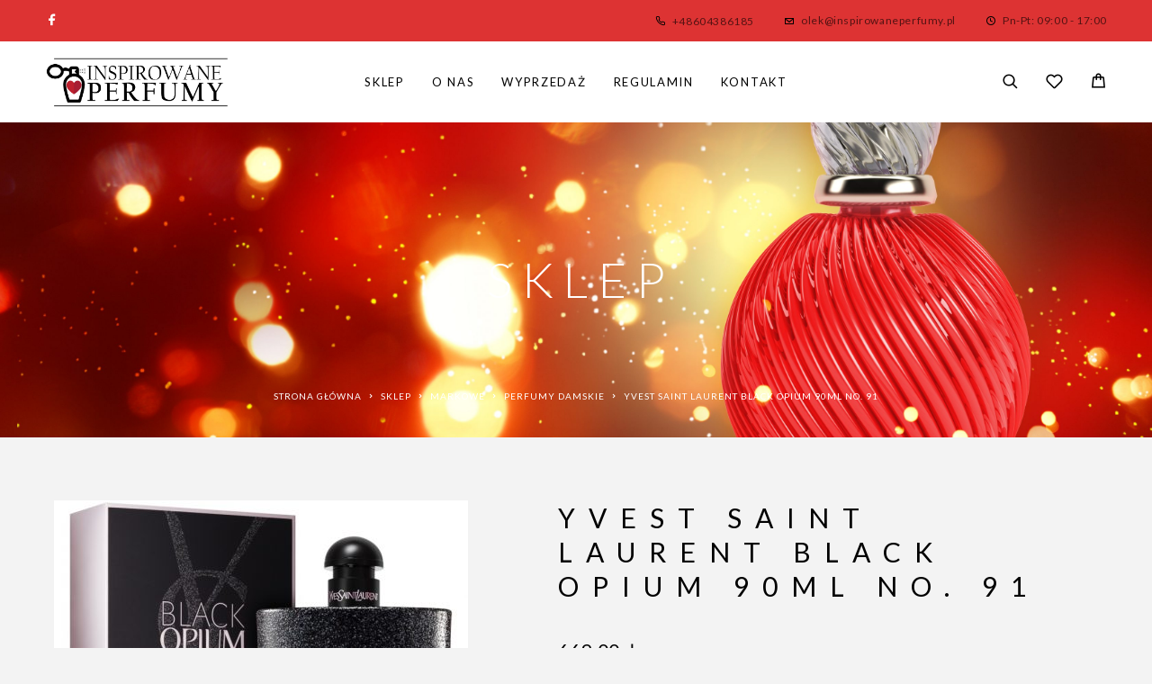

--- FILE ---
content_type: text/html; charset=UTF-8
request_url: https://inspirowaneperfumy.pl/sklep/yvest-saint-laurent-black-opium-90ml-no-91/
body_size: 16030
content:
<!DOCTYPE html>
<html lang="pl-PL">
<head>
	<meta charset="UTF-8">
	<meta name="viewport" content="width=device-width, initial-scale=1, maximum-scale=1, user-scalable=no"/>
	<meta name="format-detection" content="telephone=no"/>
	<link rel="profile" href="//gmpg.org/xfn/11">
	<title>YVEST SAINT LAURENT BLACK OPIUM 90ml no. 91 &#8211; Inspirowane Perfumy</title>
<meta name='robots' content='max-image-preview:large' />
<script>window._wca = window._wca || [];</script>
			<link rel="stylesheet" href="//fonts.googleapis.com/css?family=Lato%3Aregular%2Citalic%2C700%2C900%26subset%3Dlatin%2Clatin-ext&#038;display=swap">
				<link rel="stylesheet" href="https://inspirowaneperfumy.pl/wp-content/themes/luchiana/assets/font/theme-icons.css?ver=1663089398">
		<link rel='dns-prefetch' href='//stats.wp.com' />
<link rel='dns-prefetch' href='//s.w.org' />
<link rel='dns-prefetch' href='//c0.wp.com' />
<link rel="alternate" type="application/rss+xml" title="Inspirowane Perfumy &raquo; Kanał z wpisami" href="https://inspirowaneperfumy.pl/feed/" />
<link rel="alternate" type="application/rss+xml" title="Inspirowane Perfumy &raquo; Kanał z komentarzami" href="https://inspirowaneperfumy.pl/comments/feed/" />
<script type="text/javascript">
window._wpemojiSettings = {"baseUrl":"https:\/\/s.w.org\/images\/core\/emoji\/14.0.0\/72x72\/","ext":".png","svgUrl":"https:\/\/s.w.org\/images\/core\/emoji\/14.0.0\/svg\/","svgExt":".svg","source":{"concatemoji":"https:\/\/inspirowaneperfumy.pl\/wp-includes\/js\/wp-emoji-release.min.js?ver=6.0.1"}};
/*! This file is auto-generated */
!function(e,a,t){var n,r,o,i=a.createElement("canvas"),p=i.getContext&&i.getContext("2d");function s(e,t){var a=String.fromCharCode,e=(p.clearRect(0,0,i.width,i.height),p.fillText(a.apply(this,e),0,0),i.toDataURL());return p.clearRect(0,0,i.width,i.height),p.fillText(a.apply(this,t),0,0),e===i.toDataURL()}function c(e){var t=a.createElement("script");t.src=e,t.defer=t.type="text/javascript",a.getElementsByTagName("head")[0].appendChild(t)}for(o=Array("flag","emoji"),t.supports={everything:!0,everythingExceptFlag:!0},r=0;r<o.length;r++)t.supports[o[r]]=function(e){if(!p||!p.fillText)return!1;switch(p.textBaseline="top",p.font="600 32px Arial",e){case"flag":return s([127987,65039,8205,9895,65039],[127987,65039,8203,9895,65039])?!1:!s([55356,56826,55356,56819],[55356,56826,8203,55356,56819])&&!s([55356,57332,56128,56423,56128,56418,56128,56421,56128,56430,56128,56423,56128,56447],[55356,57332,8203,56128,56423,8203,56128,56418,8203,56128,56421,8203,56128,56430,8203,56128,56423,8203,56128,56447]);case"emoji":return!s([129777,127995,8205,129778,127999],[129777,127995,8203,129778,127999])}return!1}(o[r]),t.supports.everything=t.supports.everything&&t.supports[o[r]],"flag"!==o[r]&&(t.supports.everythingExceptFlag=t.supports.everythingExceptFlag&&t.supports[o[r]]);t.supports.everythingExceptFlag=t.supports.everythingExceptFlag&&!t.supports.flag,t.DOMReady=!1,t.readyCallback=function(){t.DOMReady=!0},t.supports.everything||(n=function(){t.readyCallback()},a.addEventListener?(a.addEventListener("DOMContentLoaded",n,!1),e.addEventListener("load",n,!1)):(e.attachEvent("onload",n),a.attachEvent("onreadystatechange",function(){"complete"===a.readyState&&t.readyCallback()})),(e=t.source||{}).concatemoji?c(e.concatemoji):e.wpemoji&&e.twemoji&&(c(e.twemoji),c(e.wpemoji)))}(window,document,window._wpemojiSettings);
</script>
<style type="text/css">
img.wp-smiley,
img.emoji {
	display: inline !important;
	border: none !important;
	box-shadow: none !important;
	height: 1em !important;
	width: 1em !important;
	margin: 0 0.07em !important;
	vertical-align: -0.1em !important;
	background: none !important;
	padding: 0 !important;
}
</style>
	<link rel='stylesheet' id='contact-form-7-css'  href='https://inspirowaneperfumy.pl/wp-content/plugins/contact-form-7/includes/css/styles.css?ver=5.6.3' type='text/css' media='all' />
<style id='woocommerce-inline-inline-css' type='text/css'>
.woocommerce form .form-row .required { visibility: visible; }
</style>
<link rel='stylesheet' id='woo-variation-swatches-css'  href='https://inspirowaneperfumy.pl/wp-content/plugins/woo-variation-swatches/assets/css/frontend.min.css?ver=1663089146' type='text/css' media='all' />
<style id='woo-variation-swatches-inline-css' type='text/css'>
:root {
--wvs-tick:url("data:image/svg+xml;utf8,%3Csvg filter='drop-shadow(0px 0px 2px rgb(0 0 0 / .8))' xmlns='http://www.w3.org/2000/svg'  viewBox='0 0 30 30'%3E%3Cpath fill='none' stroke='%23ffffff' stroke-linecap='round' stroke-linejoin='round' stroke-width='4' d='M4 16L11 23 27 7'/%3E%3C/svg%3E");

--wvs-cross:url("data:image/svg+xml;utf8,%3Csvg filter='drop-shadow(0px 0px 5px rgb(255 255 255 / .6))' xmlns='http://www.w3.org/2000/svg' width='72px' height='72px' viewBox='0 0 24 24'%3E%3Cpath fill='none' stroke='%23ff0000' stroke-linecap='round' stroke-width='0.6' d='M5 5L19 19M19 5L5 19'/%3E%3C/svg%3E");
--wvs-single-product-item-width:36px;
--wvs-single-product-item-height:36px;
--wvs-single-product-item-font-size:16px}
</style>
<link rel='stylesheet' id='ideapark_fonts-icons-css'  href='https://inspirowaneperfumy.pl/wp-content/uploads/ideapark_fonts/font-style-74b43ffb.min.css?ver=6.0.1' type='text/css' media='all' />
<link rel='stylesheet' id='luchiana-child-style-css'  href='https://inspirowaneperfumy.pl/wp-content/themes/luchiana-child/style.css?ver=6.0.1' type='text/css' media='all' />
<link rel='stylesheet' id='ideapark-core-css'  href='https://inspirowaneperfumy.pl/wp-content/uploads/luchiana/min.css?ver=1663089442' type='text/css' media='all' />
<style id='ideapark-core-inline-css' type='text/css'>

@font-face {
font-family: 'star';
src: url('//inspirowaneperfumy.pl/wp-content/plugins/woocommerce/assets/fonts/star.eot');
src: url('//inspirowaneperfumy.pl/wp-content/plugins/woocommerce/assets/fonts/star.eot?#iefix') format('embedded-opentype'),
	url('//inspirowaneperfumy.pl/wp-content/plugins/woocommerce/assets/fonts/star.woff') format('woff'),
	url('//inspirowaneperfumy.pl/wp-content/plugins/woocommerce/assets/fonts/star.ttf') format('truetype'),
	url('//inspirowaneperfumy.pl/wp-content/plugins/woocommerce/assets/fonts/star.svg#star') format('svg');
font-weight: normal;
font-style: normal;
}
</style>
<link rel='stylesheet' id='jetpack_css-css'  href='https://c0.wp.com/p/jetpack/11.3.1/css/jetpack.css' type='text/css' media='all' />
<script type="text/template" id="tmpl-variation-template">
	<div class="woocommerce-variation-description">{{{ data.variation.variation_description }}}</div>
	<div class="woocommerce-variation-price">{{{ data.variation.price_html }}}</div>
	<div class="woocommerce-variation-availability">{{{ data.variation.availability_html }}}</div>
</script>
<script type="text/template" id="tmpl-unavailable-variation-template">
	<p>Przepraszamy, ten produkt jest niedostępny. Prosimy wybrać inną kombinację.</p>
</script>
<script defer type='text/javascript' src='https://stats.wp.com/s-202605.js' id='woocommerce-analytics-js'></script>
<link rel="https://api.w.org/" href="https://inspirowaneperfumy.pl/wp-json/" /><link rel="alternate" type="application/json" href="https://inspirowaneperfumy.pl/wp-json/wp/v2/product/3974" /><link rel="EditURI" type="application/rsd+xml" title="RSD" href="https://inspirowaneperfumy.pl/xmlrpc.php?rsd" />
<link rel="wlwmanifest" type="application/wlwmanifest+xml" href="https://inspirowaneperfumy.pl/wp-includes/wlwmanifest.xml" /> 
<meta name="generator" content="WordPress 6.0.1" />
<meta name="generator" content="Theme Plugin 4.1" />
<meta name="generator" content="WooCommerce 6.8.2" />
<meta name="generator" content="Luchiana 4.1" />
<link rel="canonical" href="https://inspirowaneperfumy.pl/sklep/yvest-saint-laurent-black-opium-90ml-no-91/" />
<link rel='shortlink' href='https://inspirowaneperfumy.pl/?p=3974' />
<link rel="alternate" type="application/json+oembed" href="https://inspirowaneperfumy.pl/wp-json/oembed/1.0/embed?url=https%3A%2F%2Finspirowaneperfumy.pl%2Fsklep%2Fyvest-saint-laurent-black-opium-90ml-no-91%2F" />
<link rel="alternate" type="text/xml+oembed" href="https://inspirowaneperfumy.pl/wp-json/oembed/1.0/embed?url=https%3A%2F%2Finspirowaneperfumy.pl%2Fsklep%2Fyvest-saint-laurent-black-opium-90ml-no-91%2F&#038;format=xml" />
<meta name="generator" content="Site Kit by Google 1.83.0" /><style>img#wpstats{display:none}</style>
		<noscript><style>.woocommerce-product-gallery{ opacity: 1 !important; }</style></noscript>
				<script  type="text/javascript">
				!function(f,b,e,v,n,t,s){if(f.fbq)return;n=f.fbq=function(){n.callMethod?
					n.callMethod.apply(n,arguments):n.queue.push(arguments)};if(!f._fbq)f._fbq=n;
					n.push=n;n.loaded=!0;n.version='2.0';n.queue=[];t=b.createElement(e);t.async=!0;
					t.src=v;s=b.getElementsByTagName(e)[0];s.parentNode.insertBefore(t,s)}(window,
					document,'script','https://connect.facebook.net/en_US/fbevents.js');
			</script>
			<!-- WooCommerce Facebook Integration Begin -->
			<script  type="text/javascript">

				fbq('init', '3392679924390921', {}, {
    "agent": "woocommerce-6.8.2-2.6.22"
});

				fbq( 'track', 'PageView', {
    "source": "woocommerce",
    "version": "6.8.2",
    "pluginVersion": "2.6.22"
} );

				document.addEventListener( 'DOMContentLoaded', function() {
					jQuery && jQuery( function( $ ) {
						// Insert placeholder for events injected when a product is added to the cart through AJAX.
						$( document.body ).append( '<div class=\"wc-facebook-pixel-event-placeholder\"></div>' );
					} );
				}, false );

			</script>
			<!-- WooCommerce Facebook Integration End -->
			<meta name="generator" content="Powered by Slider Revolution 6.5.24 - responsive, Mobile-Friendly Slider Plugin for WordPress with comfortable drag and drop interface." />
<script>function setREVStartSize(e){
			//window.requestAnimationFrame(function() {
				window.RSIW = window.RSIW===undefined ? window.innerWidth : window.RSIW;
				window.RSIH = window.RSIH===undefined ? window.innerHeight : window.RSIH;
				try {
					var pw = document.getElementById(e.c).parentNode.offsetWidth,
						newh;
					pw = pw===0 || isNaN(pw) || (e.l=="fullwidth" || e.layout=="fullwidth") ? window.RSIW : pw;
					e.tabw = e.tabw===undefined ? 0 : parseInt(e.tabw);
					e.thumbw = e.thumbw===undefined ? 0 : parseInt(e.thumbw);
					e.tabh = e.tabh===undefined ? 0 : parseInt(e.tabh);
					e.thumbh = e.thumbh===undefined ? 0 : parseInt(e.thumbh);
					e.tabhide = e.tabhide===undefined ? 0 : parseInt(e.tabhide);
					e.thumbhide = e.thumbhide===undefined ? 0 : parseInt(e.thumbhide);
					e.mh = e.mh===undefined || e.mh=="" || e.mh==="auto" ? 0 : parseInt(e.mh,0);
					if(e.layout==="fullscreen" || e.l==="fullscreen")
						newh = Math.max(e.mh,window.RSIH);
					else{
						e.gw = Array.isArray(e.gw) ? e.gw : [e.gw];
						for (var i in e.rl) if (e.gw[i]===undefined || e.gw[i]===0) e.gw[i] = e.gw[i-1];
						e.gh = e.el===undefined || e.el==="" || (Array.isArray(e.el) && e.el.length==0)? e.gh : e.el;
						e.gh = Array.isArray(e.gh) ? e.gh : [e.gh];
						for (var i in e.rl) if (e.gh[i]===undefined || e.gh[i]===0) e.gh[i] = e.gh[i-1];
											
						var nl = new Array(e.rl.length),
							ix = 0,
							sl;
						e.tabw = e.tabhide>=pw ? 0 : e.tabw;
						e.thumbw = e.thumbhide>=pw ? 0 : e.thumbw;
						e.tabh = e.tabhide>=pw ? 0 : e.tabh;
						e.thumbh = e.thumbhide>=pw ? 0 : e.thumbh;
						for (var i in e.rl) nl[i] = e.rl[i]<window.RSIW ? 0 : e.rl[i];
						sl = nl[0];
						for (var i in nl) if (sl>nl[i] && nl[i]>0) { sl = nl[i]; ix=i;}
						var m = pw>(e.gw[ix]+e.tabw+e.thumbw) ? 1 : (pw-(e.tabw+e.thumbw)) / (e.gw[ix]);
						newh =  (e.gh[ix] * m) + (e.tabh + e.thumbh);
					}
					var el = document.getElementById(e.c);
					if (el!==null && el) el.style.height = newh+"px";
					el = document.getElementById(e.c+"_wrapper");
					if (el!==null && el) {
						el.style.height = newh+"px";
						el.style.display = "block";
					}
				} catch(e){
					console.log("Failure at Presize of Slider:" + e)
				}
			//});
		  };</script>
		<style type="text/css" id="wp-custom-css">
			.single-product span.sku_wrapper {
    display: none !important;
}
.woocommerce ul.products li.product a.item-wishlist {
display: none;
}		</style>
		</head>
<body class="product-template-default single single-product postid-3974 theme-luchiana woocommerce woocommerce-page woocommerce-no-js woo-variation-swatches wvs-behavior-blur wvs-theme-luchiana-child wvs-tooltip h-preload woocommerce-on h-ltr elementor-default elementor-kit-14">
<svg xmlns="http://www.w3.org/2000/svg" viewBox="0 0 0 0" width="0" height="0" focusable="false" role="none" style="visibility: hidden; position: absolute; left: -9999px; overflow: hidden;" ><defs><filter id="wp-duotone-dark-grayscale"><feColorMatrix color-interpolation-filters="sRGB" type="matrix" values=" .299 .587 .114 0 0 .299 .587 .114 0 0 .299 .587 .114 0 0 .299 .587 .114 0 0 " /><feComponentTransfer color-interpolation-filters="sRGB" ><feFuncR type="table" tableValues="0 0.49803921568627" /><feFuncG type="table" tableValues="0 0.49803921568627" /><feFuncB type="table" tableValues="0 0.49803921568627" /><feFuncA type="table" tableValues="1 1" /></feComponentTransfer><feComposite in2="SourceGraphic" operator="in" /></filter></defs></svg><svg xmlns="http://www.w3.org/2000/svg" viewBox="0 0 0 0" width="0" height="0" focusable="false" role="none" style="visibility: hidden; position: absolute; left: -9999px; overflow: hidden;" ><defs><filter id="wp-duotone-grayscale"><feColorMatrix color-interpolation-filters="sRGB" type="matrix" values=" .299 .587 .114 0 0 .299 .587 .114 0 0 .299 .587 .114 0 0 .299 .587 .114 0 0 " /><feComponentTransfer color-interpolation-filters="sRGB" ><feFuncR type="table" tableValues="0 1" /><feFuncG type="table" tableValues="0 1" /><feFuncB type="table" tableValues="0 1" /><feFuncA type="table" tableValues="1 1" /></feComponentTransfer><feComposite in2="SourceGraphic" operator="in" /></filter></defs></svg><svg xmlns="http://www.w3.org/2000/svg" viewBox="0 0 0 0" width="0" height="0" focusable="false" role="none" style="visibility: hidden; position: absolute; left: -9999px; overflow: hidden;" ><defs><filter id="wp-duotone-purple-yellow"><feColorMatrix color-interpolation-filters="sRGB" type="matrix" values=" .299 .587 .114 0 0 .299 .587 .114 0 0 .299 .587 .114 0 0 .299 .587 .114 0 0 " /><feComponentTransfer color-interpolation-filters="sRGB" ><feFuncR type="table" tableValues="0.54901960784314 0.98823529411765" /><feFuncG type="table" tableValues="0 1" /><feFuncB type="table" tableValues="0.71764705882353 0.25490196078431" /><feFuncA type="table" tableValues="1 1" /></feComponentTransfer><feComposite in2="SourceGraphic" operator="in" /></filter></defs></svg><svg xmlns="http://www.w3.org/2000/svg" viewBox="0 0 0 0" width="0" height="0" focusable="false" role="none" style="visibility: hidden; position: absolute; left: -9999px; overflow: hidden;" ><defs><filter id="wp-duotone-blue-red"><feColorMatrix color-interpolation-filters="sRGB" type="matrix" values=" .299 .587 .114 0 0 .299 .587 .114 0 0 .299 .587 .114 0 0 .299 .587 .114 0 0 " /><feComponentTransfer color-interpolation-filters="sRGB" ><feFuncR type="table" tableValues="0 1" /><feFuncG type="table" tableValues="0 0.27843137254902" /><feFuncB type="table" tableValues="0.5921568627451 0.27843137254902" /><feFuncA type="table" tableValues="1 1" /></feComponentTransfer><feComposite in2="SourceGraphic" operator="in" /></filter></defs></svg><svg xmlns="http://www.w3.org/2000/svg" viewBox="0 0 0 0" width="0" height="0" focusable="false" role="none" style="visibility: hidden; position: absolute; left: -9999px; overflow: hidden;" ><defs><filter id="wp-duotone-midnight"><feColorMatrix color-interpolation-filters="sRGB" type="matrix" values=" .299 .587 .114 0 0 .299 .587 .114 0 0 .299 .587 .114 0 0 .299 .587 .114 0 0 " /><feComponentTransfer color-interpolation-filters="sRGB" ><feFuncR type="table" tableValues="0 0" /><feFuncG type="table" tableValues="0 0.64705882352941" /><feFuncB type="table" tableValues="0 1" /><feFuncA type="table" tableValues="1 1" /></feComponentTransfer><feComposite in2="SourceGraphic" operator="in" /></filter></defs></svg><svg xmlns="http://www.w3.org/2000/svg" viewBox="0 0 0 0" width="0" height="0" focusable="false" role="none" style="visibility: hidden; position: absolute; left: -9999px; overflow: hidden;" ><defs><filter id="wp-duotone-magenta-yellow"><feColorMatrix color-interpolation-filters="sRGB" type="matrix" values=" .299 .587 .114 0 0 .299 .587 .114 0 0 .299 .587 .114 0 0 .299 .587 .114 0 0 " /><feComponentTransfer color-interpolation-filters="sRGB" ><feFuncR type="table" tableValues="0.78039215686275 1" /><feFuncG type="table" tableValues="0 0.94901960784314" /><feFuncB type="table" tableValues="0.35294117647059 0.47058823529412" /><feFuncA type="table" tableValues="1 1" /></feComponentTransfer><feComposite in2="SourceGraphic" operator="in" /></filter></defs></svg><svg xmlns="http://www.w3.org/2000/svg" viewBox="0 0 0 0" width="0" height="0" focusable="false" role="none" style="visibility: hidden; position: absolute; left: -9999px; overflow: hidden;" ><defs><filter id="wp-duotone-purple-green"><feColorMatrix color-interpolation-filters="sRGB" type="matrix" values=" .299 .587 .114 0 0 .299 .587 .114 0 0 .299 .587 .114 0 0 .299 .587 .114 0 0 " /><feComponentTransfer color-interpolation-filters="sRGB" ><feFuncR type="table" tableValues="0.65098039215686 0.40392156862745" /><feFuncG type="table" tableValues="0 1" /><feFuncB type="table" tableValues="0.44705882352941 0.4" /><feFuncA type="table" tableValues="1 1" /></feComponentTransfer><feComposite in2="SourceGraphic" operator="in" /></filter></defs></svg><svg xmlns="http://www.w3.org/2000/svg" viewBox="0 0 0 0" width="0" height="0" focusable="false" role="none" style="visibility: hidden; position: absolute; left: -9999px; overflow: hidden;" ><defs><filter id="wp-duotone-blue-orange"><feColorMatrix color-interpolation-filters="sRGB" type="matrix" values=" .299 .587 .114 0 0 .299 .587 .114 0 0 .299 .587 .114 0 0 .299 .587 .114 0 0 " /><feComponentTransfer color-interpolation-filters="sRGB" ><feFuncR type="table" tableValues="0.098039215686275 1" /><feFuncG type="table" tableValues="0 0.66274509803922" /><feFuncB type="table" tableValues="0.84705882352941 0.41960784313725" /><feFuncA type="table" tableValues="1 1" /></feComponentTransfer><feComposite in2="SourceGraphic" operator="in" /></filter></defs></svg>
<div class="c-header-search disabled js-ajax-search">
	<div class="c-header-search__wrap">
		<div class="c-header-search__shadow js-search-close"></div>
		<div class="c-header-search__form">
			<div class="c-header-search__tip">What you are looking for?</div>
						
<form role="search" class="js-search-form" method="get" action="https://inspirowaneperfumy.pl/">
	<div class="c-header-search__input-block">
		<input class="js-ajax-search-input c-header-search__input" autocomplete="off" type="text" name="s" placeholder="Start typing..." value="" />
		<button class="js-search-clear h-cb c-header-search__clear" type="button"><i class="ip-close-small c-header-search__clear-svg"></i><span class="c-header-search__clear-text">Clear</span></button>
		
	</div><input type="hidden" name="lang" value="pl" />
	<input type="hidden" name="post_type" value="product" class="js-ajax-search-type" />
</form>					</div>
		<div class="l-section l-section--container c-header-search__result js-ajax-search-result">

		</div>
		<button type="button" class="h-cb h-cb--svg c-header-search__close js-search-close"><i
				class="ip-close-small"></i></button>
	</div>
</div>


<div class="l-wrap">
		<header class="l-section" id="main-header">
		<div
			class="c-header__outer c-header__outer--mobile c-header__outer--header-type-4 c-header__outer--header-type-mobile-2">
			<div
				class="c-header c-header--sticky-support c-header--header-type-4 c-header--header-type-mobile-2 c-header--buttons-3 c-header--mobile js-header-mobile">
				<div class="c-header__row">
											<button class="h-cb h-cb--svg c-header__menu-button js-mobile-menu-open" type="button"><i
		class="ip-hamburger_menu c-header__menu-button-icon"></i></button>						<div
	class="c-header__logo c-header__logo--mobile">
	<a href="https://inspirowaneperfumy.pl/"
										  class="c-header__logo-link">							<img  width="1434" height="402" 				src="https://inspirowaneperfumy.pl/wp-content/uploads/2021/09/cropped-logo_final-2.jpg"
				alt="Inspirowane Perfumy"
				class="c-header__logo-img c-header__logo-img--all"/>
		
		
		</a></div>
						<div class="c-header__col-mobile-buttons c-header__col-mobile-buttons--3"><div class="c-header__search-button">
	<a class="c-header__button-link c-header__button-link--search js-search-button" type="button"
	   href="https://inspirowaneperfumy.pl/search/" onclick="return false;"><i class="ip-search"><!-- --></i>
	</a>
	</div>	<div class="c-header__cart c-header__cart--default js-cart">
		<a class="c-header__button-link js-cart-sidebar-open"
		   href="https://inspirowaneperfumy.pl/koszyk/">
			<i class="ip-cart c-header__cart-icon"><!-- --></i><span class="js-cart-info"></span>		</a>
			</div></div>									</div>
			</div>
		</div>
			<div class="c-shop-sidebar  c-shop-sidebar--mobile-only  js-cart-sidebar">
		<div class="c-shop-sidebar__wrap js-cart-sidebar-wrap">
			<div class="c-shop-sidebar__buttons">
				<button type="button" class="h-cb h-cb--svg c-shop-sidebar__close js-cart-sidebar-close"><i
						class="ip-close-small c-header__menu-close-svg"></i></button>
			</div>
			<div class="c-shop-sidebar__content  c-shop-sidebar__content--mobile  c-shop-sidebar__content--cart">
				<div class="widget_shopping_cart_content"></div>
			</div>
		</div>
	</div>
		<div
			class="c-header__menu c-header--mobile c-header__menu--header-type-mobile-2 js-mobile-menu">
			<div class="c-header__menu-shadow"></div>
			<div class="c-header__menu-buttons">
				<button type="button" class="h-cb h-cb--svg c-header__menu-back js-mobile-menu-back"><i
						class="ip-menu-left c-header__menu-back-svg"></i>Back				</button>
				<button type="button" class="h-cb h-cb--svg c-header__menu-close js-mobile-menu-close"><i
						class="ip-close-small c-header__menu-close-svg"></i></button>
			</div>
			<div class="c-header__menu-content">
				<div class="c-header__menu-wrap js-mobile-menu-wrap"></div>
				<nav itemscope itemtype="http://schema.org/SiteNavigationElement" class="c-mobile-menu c-mobile-menu--top-menu js-mobile-top-menu"><ul id="mobile-top-menu" class="c-mobile-menu__list"><li id="menu-item-2642" class="c-mobile-menu__item current_page_parent menu-item-2642"><a href="https://inspirowaneperfumy.pl/sklep/">Sklep</a></li>
<li id="menu-item-2639" class="c-mobile-menu__item menu-item-2639"><a href="https://inspirowaneperfumy.pl/o-nas/">O nas</a></li>
<li id="menu-item-2641" class="c-mobile-menu__item menu-item-2641"><a href="https://inspirowaneperfumy.pl/wyprzedaz/">Wyprzedaż</a></li>
<li id="menu-item-4797" class="c-mobile-menu__item menu-item-4797"><a href="https://inspirowaneperfumy.pl/regulamin/">Regulamin</a></li>
<li id="menu-item-4866" class="c-mobile-menu__item menu-item-4866"><a href="https://inspirowaneperfumy.pl/kontakt/">Kontakt</a></li>
</ul></nav>					<div class="c-header__mobile_blocks">
		<div class="c-header__top js-mobile-blocks">
										<ul class="c-header__top-row-list c-header__top-row-list--blocks-first">
					<li class="c-header__top-row-item c-header__top-row-item--phone">
		<i class="ip-z-phone c-header__top-row-icon c-header__top-row-icon--phone"></i>
		<a href="tel:+48604386185">+48604386185</a>	</li>
	<li class="c-header__top-row-item c-header__top-row-item--email">
		<i class="ip-email c-header__top-row-icon c-header__top-row-icon--email"></i>
		<a href="mailto:olek@inspirowaneperfumy.pl">olek@inspirowaneperfumy.pl</a>	</li>
	<li class="c-header__top-row-item c-header__top-row-item--hours">
		<i class="ip-z-time c-header__top-row-icon c-header__top-row-icon--hours"></i>
		Pn-Pt: 09:00 - 17:00	</li>				</ul>
										<div class="c-soc">			<a href="https://www.facebook.com/inspirowaneperfumy" class="c-soc__link" target="_blank"><i
					class="ip-facebook c-soc__icon c-soc__icon--facebook"></i></a>
		</div>					</div>
	</div>
			</div>
			<div class="c-header__menu-bottom">
					<div class="c-header__search-button">
	<a class="c-header__button-link c-header__button-link--search js-search-button" type="button"
	   href="https://inspirowaneperfumy.pl/search/" onclick="return false;"><i class="ip-search"><!-- --></i>
	</a>
	</div>									<div class="c-header__wishlist">
		<a class="c-header__button-link"
		   href="https://inspirowaneperfumy.pl/sklep/yvest-saint-laurent-black-opium-90ml-no-91/"><i class="ip-wishlist c-header__wishlist-icon"></i><span class="js-wishlist-info"></span></a>
	</div>
					<div class="c-header__cart c-header__cart--default js-cart">
		<a class="c-header__button-link js-cart-sidebar-open"
		   href="https://inspirowaneperfumy.pl/koszyk/">
			<i class="ip-cart c-header__cart-icon"><!-- --></i><span class="js-cart-info"></span>		</a>
			</div>
			</div>
		</div>

		
		<div
			class="c-header__outer c-header__outer--desktop c-header__outer--header-type-4 c-header__outer--top-row ">
			<div
				class="c-header c-header--desktop js-header-desktop c-header--header-type-4 ">
										<div class="c-header__top-row c-header__top-row--header-type-4">
		<ul class="c-header__top-row-list c-header__top-row-list--blocks-first">
			<li class="c-header__top-row-item c-header__top-row-item--social">
		<div class="c-soc">			<a href="https://www.facebook.com/inspirowaneperfumy" class="c-soc__link" target="_blank"><i
					class="ip-facebook c-soc__icon c-soc__icon--facebook"></i></a>
		</div>	</li>
	<li class="c-header__top-row-item c-header__top-row-item--phone">
		<i class="ip-z-phone c-header__top-row-icon c-header__top-row-icon--phone"></i>
		<a href="tel:+48604386185">+48604386185</a>	</li>
	<li class="c-header__top-row-item c-header__top-row-item--email">
		<i class="ip-email c-header__top-row-icon c-header__top-row-icon--email"></i>
		<a href="mailto:olek@inspirowaneperfumy.pl">olek@inspirowaneperfumy.pl</a>	</li>
	<li class="c-header__top-row-item c-header__top-row-item--hours">
		<i class="ip-z-time c-header__top-row-icon c-header__top-row-icon--hours"></i>
		Pn-Pt: 09:00 - 17:00	</li>		</ul>
	</div>
					<div class="c-header__row">
	<div class="c-header__col-left">
		<div
	class="c-header__logo c-header__logo--desktop">
	<a href="https://inspirowaneperfumy.pl/"
										  class="c-header__logo-link">		
					<img  width="1434" height="402" 				src="https://inspirowaneperfumy.pl/wp-content/uploads/2021/09/cropped-logo_final-2.jpg"
				alt="Inspirowane Perfumy"
				class="c-header__logo-img c-header__logo-img--desktop"/>
		
		
		</a></div>
	</div>
	<div class="c-header__col-center">
		<nav itemscope itemtype="http://schema.org/SiteNavigationElement" class="c-top-menu js-top-menu"><ul id="top-menu-desktop" class="c-top-menu__list"><li class="c-top-menu__item current_page_parent menu-item-2642 js-menu-item"><a href="https://inspirowaneperfumy.pl/sklep/">Sklep</a></li>
<li class="c-top-menu__item menu-item-2639 js-menu-item"><a href="https://inspirowaneperfumy.pl/o-nas/">O nas</a></li>
<li class="c-top-menu__item menu-item-2641 js-menu-item"><a href="https://inspirowaneperfumy.pl/wyprzedaz/">Wyprzedaż</a></li>
<li class="c-top-menu__item menu-item-4797 js-menu-item"><a href="https://inspirowaneperfumy.pl/regulamin/">Regulamin</a></li>
<li class="c-top-menu__item menu-item-4866 js-menu-item"><a href="https://inspirowaneperfumy.pl/kontakt/">Kontakt</a></li>
</ul></nav>	</div>
	<div class="c-header__col-right">
		<div class="c-header__col-right-wrap">
				<div class="c-header__search-button">
	<a class="c-header__button-link c-header__button-link--search js-search-button" type="button"
	   href="https://inspirowaneperfumy.pl/search/" onclick="return false;"><i class="ip-search"><!-- --></i>
	</a>
	</div>							<div class="c-header__wishlist">
		<a class="c-header__button-link"
		   href="https://inspirowaneperfumy.pl/sklep/yvest-saint-laurent-black-opium-90ml-no-91/"><i class="ip-wishlist c-header__wishlist-icon"></i><span class="js-wishlist-info"></span></a>
	</div>
				<div class="c-header__cart c-header__cart--default js-cart">
		<a class="c-header__button-link "
		   href="https://inspirowaneperfumy.pl/koszyk/">
			<i class="ip-cart c-header__cart-icon"><!-- --></i><span class="js-cart-info"></span>		</a>
					<div class="widget_shopping_cart_content"></div>
			</div>
		</div>
	</div>
</div>							</div>
		</div>
		
		<div class="c-header--desktop l-section__container js-simple-container"></div>

	</header>

	<div class="l-inner">
	<header
		class="l-section c-page-header c-page-header--header-type-4 c-page-header--default
 c-page-header--product-page"
		>

					<div class="c-page-header__wrap">
									<div
						class="c-page-header__title">Sklep</div>
							</div>
				<nav class="c-breadcrumbs"><ol class="c-breadcrumbs__list"><li class="c-breadcrumbs__item"><a href="https://inspirowaneperfumy.pl/">Strona główna</a><i class="ip-breadcrumb c-breadcrumbs__separator"><!-- --></i></li><li class="c-breadcrumbs__item"><a href="https://inspirowaneperfumy.pl/sklep/">Sklep</a><i class="ip-breadcrumb c-breadcrumbs__separator"><!-- --></i></li><li class="c-breadcrumbs__item"><a href="https://inspirowaneperfumy.pl/kategoria-produktu/markowe/">Markowe</a><i class="ip-breadcrumb c-breadcrumbs__separator"><!-- --></i></li><li class="c-breadcrumbs__item"><a href="https://inspirowaneperfumy.pl/kategoria-produktu/markowe/perfumy-damskie-markowe/">Perfumy damskie</a><i class="ip-breadcrumb c-breadcrumbs__separator"><!-- --></i></li><li class="c-breadcrumbs__item">YVEST SAINT LAURENT BLACK OPIUM 90ml no. 91</li></ol></nav>	</header>
	<div class="woocommerce-notices-wrapper">
			</div>
<div class="woocommerce-notices-wrapper"></div>
	
					
			<div class="woocommerce-notices-wrapper"></div><div id="product-3974" class="c-product c-product--layout-1 l-section l-section--container product type-product post-3974 status-publish first outofstock product_cat-markowe product_cat-perfumy product_cat-perfumy-damskie-markowe has-post-thumbnail taxable shipping-taxable purchasable product-type-simple">

	<div class="c-product__wrap c-product__wrap--layout-1"><div class="c-product__col-1"><div class="c-product__gallery"><div class="c-badge__list c-product__badges"></div><!-- .c-product__badges -->


	
	<div
		class="c-product__slider h-fade c-product__slider--carousel h-carousel h-carousel--inner h-carousel--hover h-carousel--dots-hide js-single-product-carousel">
		<div class="c-product__slider-item c-product__slider-item--zoom woocommerce-product-gallery__image "><a download href="https://inspirowaneperfumy.pl/wp-content/uploads/2021/09/yves-saint-laurent-black-opium-woda-perfumowana-dla-kobiet___17.jpg" class="c-product__image-link c-product__image-link--zoom js-product-modal" data-size="800x755" data-index="0" data-product-id="3974" data-elementor-open-lightbox="no" onclick="return false;"><div data-img="https://inspirowaneperfumy.pl/wp-content/uploads/2021/09/yves-saint-laurent-black-opium-woda-perfumowana-dla-kobiet___17.jpg" class="c-product__image-zoom js-product-zoom js-product-zoom--mobile-hide"><img width="460" height="434" src="https://inspirowaneperfumy.pl/wp-content/uploads/2021/09/yves-saint-laurent-black-opium-woda-perfumowana-dla-kobiet___17-460x434.jpg" class="c-product__slider-img c-product__slider-img--cover" alt="yves-saint-laurent-black-opium-woda-perfumowana-dla-kobiet___17" srcset="https://inspirowaneperfumy.pl/wp-content/uploads/2021/09/yves-saint-laurent-black-opium-woda-perfumowana-dla-kobiet___17-460x434.jpg 460w, https://inspirowaneperfumy.pl/wp-content/uploads/2021/09/yves-saint-laurent-black-opium-woda-perfumowana-dla-kobiet___17-760x717.jpg 760w, https://inspirowaneperfumy.pl/wp-content/uploads/2021/09/yves-saint-laurent-black-opium-woda-perfumowana-dla-kobiet___17-154x145.jpg 154w, https://inspirowaneperfumy.pl/wp-content/uploads/2021/09/yves-saint-laurent-black-opium-woda-perfumowana-dla-kobiet___17-307x290.jpg 307w, https://inspirowaneperfumy.pl/wp-content/uploads/2021/09/yves-saint-laurent-black-opium-woda-perfumowana-dla-kobiet___17.jpg 800w" sizes="(max-width: 460px) 100vw, 460px" /></div><span class="c-product__loading js-loading-wrap"></span></a></div>	</div>

	</div><!-- .c-product__gallery --></div><!-- .c-product__col-1 --><div class="c-product__col-2">
	<div class="summary entry-summary">
		<h1 class="c-product__title">YVEST SAINT LAURENT BLACK OPIUM 90ml no. 91</h1><p class="price"><span class="woocommerce-Price-amount amount"><bdi>669.00<span class="woocommerce-Price-currencySymbol">&#122;&#322;</span></bdi></span> <small class="woocommerce-price-suffix">z VAT</small></p>
<div class="c-product__atc-wrap"><p class="stock out-of-stock">Brak w magazynie</p>
</div><!-- .c-product__atc-wra -->			<div
				class="c-product__wishlist"><button class="js-wishlist-btn c-wishlist__btn c-wishlist__item-3974-btn h-cb c-product__wishlist-button" data-product-id="3974" data-title="Wishlist"><i class="ip-heart c-product__wishlist-icon c-wishlist__btn-icon c-wishlist__btn-icon-normal"></i><i class="ip-heart_hover c-product__wishlist-icon c-wishlist__btn-icon c-wishlist__btn-icon--hover"></i><span class="c-product__wishlist-text c-wishlist__btn-text-add">Add to Wishlist</span><span class="c-product__wishlist-text c-wishlist__btn-text-remove">Remove from Wishlist</span></button></div>
		<div class="product_meta">

	
	
		<span class="sku_wrapper">SKU: <span class="sku">Dam49</span></span>

	
	<span class="posted_in">Kategorie: <a href="https://inspirowaneperfumy.pl/kategoria-produktu/markowe/" rel="tag">Markowe</a>, <a href="https://inspirowaneperfumy.pl/kategoria-produktu/perfumy/" rel="tag">Perfumy</a>, <a href="https://inspirowaneperfumy.pl/kategoria-produktu/markowe/perfumy-damskie-markowe/" rel="tag">Perfumy damskie</a></span>
	
	
</div>
	</div>

	</div><!-- .c-product__col-2 --></div><!-- .c-product__wrap -->
	<div
		class="c-product__tabs woocommerce-tabs wc-tabs-wrapper  c-product__tabs--wide">
		<div
			class="c-product__tabs-wrap">
			<ul class="c-product__tabs-list tabs wc-tabs js-tabs-list h-carousel h-carousel-small h-carousel--hover h-carousel--dots-hide"
				role="tablist">
													<li class="c-product__tabs-item description_tab"
						id="tab-title-description" role="tab"
						aria-controls="tab-description">
						<a data-index="0"
						   class="c-product__tabs-item-link js-tabs-item-link"
						   href="#tab-description">Opis</a>
					</li>
									<li class="c-product__tabs-item additional_information_tab"
						id="tab-title-additional_information" role="tab"
						aria-controls="tab-additional_information">
						<a data-index="1"
						   class="c-product__tabs-item-link js-tabs-item-link"
						   href="#tab-additional_information">Informacje dodatkowe</a>
					</li>
							</ul>
		</div>
										<div
				class="c-product__tabs-panel  woocommerce-Tabs-panel woocommerce-Tabs-panel--description panel entry-content wc-tab  current visible" id="tab-description" role="tabpanel"
				aria-labelledby="tab-title-description">
				

<h1>YVEST SAINT LAURENT BLACK OPIUM 90ml nr. 91</h1>
<p><span style="font-weight: 400;">Woda perfumowana o charakterystycznym, orientalnym zapachu, idealna na zimowe miesiące. W kompozycji dominuje rozgrzewająca wanilia połączona z nutą różowego pieprzu, kwiatem pomarańczy i aromatyczną kawą. To zapach, który uwolni Twoją kobiecość i zmysłowość. Idealny na wieczór i na specjalne okazje. </span></p>
<p><b>Nuta głowy</b><span style="font-weight: 400;">: ryż, pieprz bourbon i anyż;</span></p>
<p><b>Nuta serca:</b><span style="font-weight: 400;"> kwiat pomarańczy, kawa, piwonia i kolendra.</span></p>
<p><b>Nuta bazy</b><span style="font-weight: 400;">: wanilia, drzewo sandałowe, białe piżmo, karmel i mleko</span></p>
<p><span style="font-weight: 400;">Nie tego zapachu szukasz? Zajrzyj na nasze pozostałe aukcje, znajdziesz tam ponad 200 zapachów. a za wysyłkę zapłacisz tylko raz 🙂</span></p>
			</div>
								<div
				class="c-product__tabs-panel  woocommerce-Tabs-panel woocommerce-Tabs-panel--additional_information panel  wc-tab " id="tab-additional_information" role="tabpanel"
				aria-labelledby="tab-title-additional_information">
				
<table class="woocommerce-product-attributes shop_attributes">
			<tr class="woocommerce-product-attributes-item woocommerce-product-attributes-item--attribute_pa_typ-zapachu">
			<th class="woocommerce-product-attributes-item__label">Typ Zapachu</th>
			<td class="woocommerce-product-attributes-item__value"><p>Drzewny, Piżmowy</p>
</td>
		</tr>
	</table>

			</div>
		
			</div>


	<section class="c-product__products c-product__products--upsells">
					<div class="c-product__products-title">Może spodoba się również&hellip;</div>
		
		<div
	class="c-product-grid__wrap c-product-grid__wrap--4-per-row ">
	<div
		class="c-product-grid__list c-product-grid__list--4-per-row c-ip-woocommerce-carousel__list c-ip-woocommerce-carousel__list--4-per-row c-ip-woocommerce-carousel__list--2 js-woocommerce-carousel h-carousel h-carousel--default-dots h-carousel--flex h-carousel--round-light h-carousel--outside h-carousel--dots-hide">
		<!-- grid-start -->
		
			<div class="c-product-grid__item c-product-grid__item--4-per-row c-product-grid__item--normal c-product-grid__item--hover c-product-grid__item--1-per-row product type-product post-3116 status-publish first instock product_cat-33-ml product_cat-perfumy product_cat-perfumy-damskie has-post-thumbnail taxable shipping-taxable purchasable product-type-simple">
	<div class="c-product-grid__badges c-badge__list"></div><!-- .c-product-grid__badges --><div class="c-product-grid__thumb-wrap c-product-grid__thumb-wrap--no-buttons"><a href="https://inspirowaneperfumy.pl/sklep/opium-noir-woman-no-91/" class="woocommerce-LoopProduct-link woocommerce-loop-product__link"><img width="260" height="230" src="https://inspirowaneperfumy.pl/wp-content/uploads/2021/09/perfumy33_91-260x230.jpg" class="c-product-grid__thumb c-product-grid__thumb--cover" alt="" loading="lazy" srcset="https://inspirowaneperfumy.pl/wp-content/uploads/2021/09/perfumy33_91-260x230.jpg 260w, https://inspirowaneperfumy.pl/wp-content/uploads/2021/09/perfumy33_91-520x460.jpg 520w" sizes="(max-width: 260px) 100vw, 260px" /></a></div><!-- .c-product-grid__thumb-wrap --><a href="?add-to-cart=3116" data-quantity="1" class="h-cb c-product-grid__atc button product_type_simple add_to_cart_button ajax_add_to_cart" data-product_id="3116" data-product_sku="Dam000024-1-1-1-1-1-1-1-1-1-1-1-1-1-1-1-1-1-1-1-1-1-1-1-1-1-1-1-1-1-1-1-1-1-1-1-1-1-2-1-1-1-1-1-1-1-1" aria-label="Dodaj &bdquo;OPIUM&amp;NOIR WOMAN no. 91&rdquo; do koszyka" rel="nofollow"><i class="ip-plus c-product-grid__atc-icon"></i><span class="c-product-grid__atc-text">Dodaj do koszyka</span></a><div class="c-product-grid__details"><div class="c-product-grid__title-wrap"><a href="https://inspirowaneperfumy.pl/sklep/opium-noir-woman-no-91/" class="woocommerce-LoopProduct-link woocommerce-loop-product__link"><h2 class="woocommerce-loop-product__title">OPIUM&#038;NOIR WOMAN no. 91</h2></a></div>
			<!-- .c-product-grid__title-wrap -->
			<div class="c-product-grid__price-wrap">
	<span class="price"><span class="woocommerce-Price-amount amount"><bdi>20.00<span class="woocommerce-Price-currencySymbol">&#122;&#322;</span></bdi></span> <small class="woocommerce-price-suffix">z VAT</small></span>
</div>
			<!-- .c-product-grid__price-wrap --></div><!-- .c-product-grid__details --></div>

		
			<div class="c-product-grid__item c-product-grid__item--4-per-row c-product-grid__item--normal c-product-grid__item--hover c-product-grid__item--1-per-row product type-product post-3618 status-publish instock product_cat-100-ml product_cat-perfumy product_cat-perfumy-damskie has-post-thumbnail taxable shipping-taxable purchasable product-type-simple">
	<div class="c-product-grid__badges c-badge__list"></div><!-- .c-product-grid__badges --><div class="c-product-grid__thumb-wrap c-product-grid__thumb-wrap--no-buttons"><a href="https://inspirowaneperfumy.pl/sklep/opiumnoir-woman-no-91/" class="woocommerce-LoopProduct-link woocommerce-loop-product__link"><img width="260" height="230" src="https://inspirowaneperfumy.pl/wp-content/uploads/2021/09/91-260x230.jpg" class="c-product-grid__thumb c-product-grid__thumb--cover" alt="" loading="lazy" srcset="https://inspirowaneperfumy.pl/wp-content/uploads/2021/09/91-260x230.jpg 260w, https://inspirowaneperfumy.pl/wp-content/uploads/2021/09/91-520x460.jpg 520w" sizes="(max-width: 260px) 100vw, 260px" /></a></div><!-- .c-product-grid__thumb-wrap --><a href="?add-to-cart=3618" data-quantity="1" class="h-cb c-product-grid__atc button product_type_simple add_to_cart_button ajax_add_to_cart" data-product_id="3618" data-product_sku="Dam133" aria-label="Dodaj &bdquo;OPIUM&amp;NOIR WOMAN 100ml no. 91&rdquo; do koszyka" rel="nofollow"><i class="ip-plus c-product-grid__atc-icon"></i><span class="c-product-grid__atc-text">Dodaj do koszyka</span></a><div class="c-product-grid__details"><div class="c-product-grid__title-wrap"><a href="https://inspirowaneperfumy.pl/sklep/opiumnoir-woman-no-91/" class="woocommerce-LoopProduct-link woocommerce-loop-product__link"><h2 class="woocommerce-loop-product__title">OPIUM&#038;NOIR WOMAN 100ml no. 91</h2></a></div>
			<!-- .c-product-grid__title-wrap -->
			<div class="c-product-grid__price-wrap">
	<span class="price"><span class="woocommerce-Price-amount amount"><bdi>40.00<span class="woocommerce-Price-currencySymbol">&#122;&#322;</span></bdi></span> <small class="woocommerce-price-suffix">z VAT</small></span>
</div>
			<!-- .c-product-grid__price-wrap --></div><!-- .c-product-grid__details --></div>

		
		<!-- grid-end -->
</div>
</div>

	</section>


	<section class="c-product__products c-product__products--related">

					<div class="c-product__products-title">Podobne produkty</div>
		
		<div
	class="c-product-grid__wrap c-product-grid__wrap--4-per-row ">
	<div
		class="c-product-grid__list c-product-grid__list--4-per-row c-ip-woocommerce-carousel__list c-ip-woocommerce-carousel__list--4-per-row c-ip-woocommerce-carousel__list--4 js-woocommerce-carousel h-carousel h-carousel--default-dots h-carousel--flex h-carousel--round-light h-carousel--outside h-carousel--dots-hide">
		<!-- grid-start -->
			
				<div class="c-product-grid__item c-product-grid__item--4-per-row c-product-grid__item--normal c-product-grid__item--hover c-product-grid__item--1-per-row product type-product post-2867 status-publish first instock product_cat-33-ml product_cat-perfumy product_cat-perfumy-damskie has-post-thumbnail taxable shipping-taxable purchasable product-type-simple">
	<div class="c-product-grid__badges c-badge__list"></div><!-- .c-product-grid__badges --><div class="c-product-grid__thumb-wrap c-product-grid__thumb-wrap--no-buttons"><a href="https://inspirowaneperfumy.pl/sklep/diamond-no-4/" class="woocommerce-LoopProduct-link woocommerce-loop-product__link"><img width="260" height="230" src="https://inspirowaneperfumy.pl/wp-content/uploads/2021/09/perfumy33_4-1-260x230.jpg" class="c-product-grid__thumb c-product-grid__thumb--cover" alt="" loading="lazy" srcset="https://inspirowaneperfumy.pl/wp-content/uploads/2021/09/perfumy33_4-1-260x230.jpg 260w, https://inspirowaneperfumy.pl/wp-content/uploads/2021/09/perfumy33_4-1-520x460.jpg 520w" sizes="(max-width: 260px) 100vw, 260px" /></a></div><!-- .c-product-grid__thumb-wrap --><a href="?add-to-cart=2867" data-quantity="1" class="h-cb c-product-grid__atc button product_type_simple add_to_cart_button ajax_add_to_cart" data-product_id="2867" data-product_sku="Dam000024-1-1-1" aria-label="Dodaj &bdquo;DIAMOND no. 4&rdquo; do koszyka" rel="nofollow"><i class="ip-plus c-product-grid__atc-icon"></i><span class="c-product-grid__atc-text">Dodaj do koszyka</span></a><div class="c-product-grid__details"><div class="c-product-grid__title-wrap"><a href="https://inspirowaneperfumy.pl/sklep/diamond-no-4/" class="woocommerce-LoopProduct-link woocommerce-loop-product__link"><h2 class="woocommerce-loop-product__title">DIAMOND no. 4</h2></a></div>
			<!-- .c-product-grid__title-wrap -->
			<div class="c-product-grid__price-wrap">
	<span class="price"><span class="woocommerce-Price-amount amount"><bdi>20.00<span class="woocommerce-Price-currencySymbol">&#122;&#322;</span></bdi></span> <small class="woocommerce-price-suffix">z VAT</small></span>
</div>
			<!-- .c-product-grid__price-wrap --></div><!-- .c-product-grid__details --></div>

			
				<div class="c-product-grid__item c-product-grid__item--4-per-row c-product-grid__item--normal c-product-grid__item--hover c-product-grid__item--1-per-row product type-product post-2644 status-publish instock product_cat-33-ml product_cat-perfumy product_cat-perfumy-damskie has-post-thumbnail taxable shipping-taxable purchasable product-type-simple">
	<div class="c-product-grid__badges c-badge__list"></div><!-- .c-product-grid__badges --><div class="c-product-grid__thumb-wrap c-product-grid__thumb-wrap--no-buttons"><a href="https://inspirowaneperfumy.pl/sklep/g10-women-no-1/" class="woocommerce-LoopProduct-link woocommerce-loop-product__link"><img width="260" height="230" src="https://inspirowaneperfumy.pl/wp-content/uploads/2021/09/perfumy33_1-1-260x230.jpg" class="c-product-grid__thumb c-product-grid__thumb--cover" alt="" loading="lazy" srcset="https://inspirowaneperfumy.pl/wp-content/uploads/2021/09/perfumy33_1-1-260x230.jpg 260w, https://inspirowaneperfumy.pl/wp-content/uploads/2021/09/perfumy33_1-1-520x460.jpg 520w" sizes="(max-width: 260px) 100vw, 260px" /></a></div><!-- .c-product-grid__thumb-wrap --><a href="?add-to-cart=2644" data-quantity="1" class="h-cb c-product-grid__atc button product_type_simple add_to_cart_button ajax_add_to_cart" data-product_id="2644" data-product_sku="Dam000001" aria-label="Dodaj &bdquo;G10 WOMEN no.1&rdquo; do koszyka" rel="nofollow"><i class="ip-plus c-product-grid__atc-icon"></i><span class="c-product-grid__atc-text">Dodaj do koszyka</span></a><div class="c-product-grid__details"><div class="c-product-grid__title-wrap"><a href="https://inspirowaneperfumy.pl/sklep/g10-women-no-1/" class="woocommerce-LoopProduct-link woocommerce-loop-product__link"><h2 class="woocommerce-loop-product__title">G10 WOMEN no.1</h2></a></div>
			<!-- .c-product-grid__title-wrap -->
			<div class="c-product-grid__price-wrap">
	<span class="price"><span class="woocommerce-Price-amount amount"><bdi>20.00<span class="woocommerce-Price-currencySymbol">&#122;&#322;</span></bdi></span> <small class="woocommerce-price-suffix">z VAT</small></span>
</div>
			<!-- .c-product-grid__price-wrap --></div><!-- .c-product-grid__details --></div>

			
				<div class="c-product-grid__item c-product-grid__item--4-per-row c-product-grid__item--normal c-product-grid__item--hover c-product-grid__item--1-per-row product type-product post-2889 status-publish instock product_cat-33-ml product_cat-perfumy product_cat-perfumy-damskie has-post-thumbnail taxable shipping-taxable purchasable product-type-simple">
	<div class="c-product-grid__badges c-badge__list"></div><!-- .c-product-grid__badges --><div class="c-product-grid__thumb-wrap c-product-grid__thumb-wrap--no-buttons"><a href="https://inspirowaneperfumy.pl/sklep/my-view-pour-femme-no-11/" class="woocommerce-LoopProduct-link woocommerce-loop-product__link"><img width="260" height="230" src="https://inspirowaneperfumy.pl/wp-content/uploads/2021/09/perfumy33_11-1-260x230.jpg" class="c-product-grid__thumb c-product-grid__thumb--cover" alt="" loading="lazy" srcset="https://inspirowaneperfumy.pl/wp-content/uploads/2021/09/perfumy33_11-1-260x230.jpg 260w, https://inspirowaneperfumy.pl/wp-content/uploads/2021/09/perfumy33_11-1-520x460.jpg 520w" sizes="(max-width: 260px) 100vw, 260px" /></a></div><!-- .c-product-grid__thumb-wrap --><a href="?add-to-cart=2889" data-quantity="1" class="h-cb c-product-grid__atc button product_type_simple add_to_cart_button ajax_add_to_cart" data-product_id="2889" data-product_sku="Dam000024-1-1-1-1-1-1-1-1-1" aria-label="Dodaj &bdquo;MY VIEW POUR FEMME no. 11&rdquo; do koszyka" rel="nofollow"><i class="ip-plus c-product-grid__atc-icon"></i><span class="c-product-grid__atc-text">Dodaj do koszyka</span></a><div class="c-product-grid__details"><div class="c-product-grid__title-wrap"><a href="https://inspirowaneperfumy.pl/sklep/my-view-pour-femme-no-11/" class="woocommerce-LoopProduct-link woocommerce-loop-product__link"><h2 class="woocommerce-loop-product__title">MY VIEW POUR FEMME no. 11</h2></a></div>
			<!-- .c-product-grid__title-wrap -->
			<div class="c-product-grid__price-wrap">
	<span class="price"><span class="woocommerce-Price-amount amount"><bdi>20.00<span class="woocommerce-Price-currencySymbol">&#122;&#322;</span></bdi></span> <small class="woocommerce-price-suffix">z VAT</small></span>
</div>
			<!-- .c-product-grid__price-wrap --></div><!-- .c-product-grid__details --></div>

			
				<div class="c-product-grid__item c-product-grid__item--4-per-row c-product-grid__item--normal c-product-grid__item--hover c-product-grid__item--1-per-row product type-product post-2654 status-publish last instock product_cat-33-ml-perfumy-meskie product_cat-perfumy product_cat-perfumy-meskie has-post-thumbnail taxable shipping-taxable purchasable product-type-simple">
	<div class="c-product-grid__badges c-badge__list"></div><!-- .c-product-grid__badges --><div class="c-product-grid__thumb-wrap c-product-grid__thumb-wrap--no-buttons"><a href="https://inspirowaneperfumy.pl/sklep/hb-gray-no-120/" class="woocommerce-LoopProduct-link woocommerce-loop-product__link"><img width="260" height="230" src="https://inspirowaneperfumy.pl/wp-content/uploads/2021/09/perfumy33_120-260x230.jpg" class="c-product-grid__thumb c-product-grid__thumb--cover" alt="" loading="lazy" srcset="https://inspirowaneperfumy.pl/wp-content/uploads/2021/09/perfumy33_120-260x230.jpg 260w, https://inspirowaneperfumy.pl/wp-content/uploads/2021/09/perfumy33_120-520x460.jpg 520w" sizes="(max-width: 260px) 100vw, 260px" /></a></div><!-- .c-product-grid__thumb-wrap --><a href="?add-to-cart=2654" data-quantity="1" class="h-cb c-product-grid__atc button product_type_simple add_to_cart_button ajax_add_to_cart" data-product_id="2654" data-product_sku="Męs000084" aria-label="Dodaj &bdquo;HB GRAY no.120&rdquo; do koszyka" rel="nofollow"><i class="ip-plus c-product-grid__atc-icon"></i><span class="c-product-grid__atc-text">Dodaj do koszyka</span></a><div class="c-product-grid__details"><div class="c-product-grid__title-wrap"><a href="https://inspirowaneperfumy.pl/sklep/hb-gray-no-120/" class="woocommerce-LoopProduct-link woocommerce-loop-product__link"><h2 class="woocommerce-loop-product__title">HB GRAY no.120</h2></a></div>
			<!-- .c-product-grid__title-wrap -->
			<div class="c-product-grid__price-wrap">
	<span class="price"><span class="woocommerce-Price-amount amount"><bdi>20.00<span class="woocommerce-Price-currencySymbol">&#122;&#322;</span></bdi></span> <small class="woocommerce-price-suffix">z VAT</small></span>
</div>
			<!-- .c-product-grid__price-wrap --></div><!-- .c-product-grid__details --></div>

			
		<!-- grid-end -->
</div>
</div>

	</section>

</div>


		
	
	

</div><!-- /.l-inner -->
<footer
	class="l-section c-footer">
	<div class="l-section">		<div data-elementor-type="wp-post" data-elementor-id="1052" class="elementor elementor-1052">
									<section class="elementor-section elementor-top-section elementor-element elementor-element-720db9e8 elementor-section-full_width elementor-section-height-default elementor-section-height-default" data-id="720db9e8" data-element_type="section" data-settings="{&quot;background_background&quot;:&quot;classic&quot;}">
						<div class="elementor-container elementor-column-gap-no">
					<div class="elementor-column elementor-col-100 elementor-top-column elementor-element elementor-element-11148c13" data-id="11148c13" data-element_type="column">
			<div class="elementor-widget-wrap elementor-element-populated">
								<div class="elementor-element elementor-element-33548589 elementor-widget elementor-widget-ideapark-inline-menu" data-id="33548589" data-element_type="widget" data-widget_type="ideapark-inline-menu.default">
				<div class="elementor-widget-container">
						<div class="c-ip-inline-menu">
																					<span class="c-ip-inline-menu__item">
						<a href="https://inspirowaneperfumy.pl/o-nas/">
							O nas						</a>
					</span>
																				<i class="ip-dot c-ip-inline-menu__separator c-ip-inline-menu__separator--dot"></i>						<span class="c-ip-inline-menu__item">
						<a href="https://inspirowaneperfumy.pl/kontakt/">
							Kontakt						</a>
					</span>
												</div>
				</div>
				</div>
				<section class="elementor-section elementor-inner-section elementor-element elementor-element-2b806726 elementor-section-boxed elementor-section-height-default elementor-section-height-default" data-id="2b806726" data-element_type="section">
						<div class="elementor-container elementor-column-gap-no">
					<div class="elementor-column elementor-col-33 elementor-inner-column elementor-element elementor-element-10793382" data-id="10793382" data-element_type="column">
			<div class="elementor-widget-wrap elementor-element-populated">
								<div class="elementor-element elementor-element-23ce4345 elementor-align-left elementor-widget-mobile__width-auto elementor-icon-list--layout-traditional elementor-list-item-link-full_width elementor-widget elementor-widget-icon-list" data-id="23ce4345" data-element_type="widget" data-widget_type="icon-list.default">
				<div class="elementor-widget-container">
			<link rel="stylesheet" href="https://inspirowaneperfumy.pl/wp-content/uploads/elementor/css/custom-widget-icon-list.min.css?ver=1695033637">		<ul class="elementor-icon-list-items">
							<li class="elementor-icon-list-item">
											<span class="elementor-icon-list-icon">
							<i aria-hidden="true" class="fibd21- fi-bd21-phone"></i>						</span>
										<span class="elementor-icon-list-text">+48  604 386 185</span>
									</li>
								<li class="elementor-icon-list-item">
											<a href="https://goo.gl/maps/Cbepvf2AZbxUMeSy6" target="_blank">

												<span class="elementor-icon-list-icon">
							<i aria-hidden="true" class="fibd21- fi-bd21-map-pin"></i>						</span>
										<span class="elementor-icon-list-text">Puławska 66a. 05-660 Warka</span>
											</a>
									</li>
								<li class="elementor-icon-list-item">
											<a href="mailto:biuro@inspirowaneperfumy.pl">

												<span class="elementor-icon-list-icon">
							<i aria-hidden="true" class="fibd21- fi-bd21-subscribe"></i>						</span>
										<span class="elementor-icon-list-text"> biuro@inspirowaneperfumy.pl</span>
											</a>
									</li>
								<li class="elementor-icon-list-item">
											<span class="elementor-icon-list-icon">
							<i aria-hidden="true" class="fibd21- fi-bd21-time"></i>						</span>
										<span class="elementor-icon-list-text">Pn-Pt: 09:00 - 17:00</span>
									</li>
						</ul>
				</div>
				</div>
					</div>
		</div>
				<div class="elementor-column elementor-col-33 elementor-inner-column elementor-element elementor-element-e8a3990" data-id="e8a3990" data-element_type="column">
			<div class="elementor-widget-wrap elementor-element-populated">
								<div class="elementor-element elementor-element-3c21eac elementor-widget elementor-widget-html" data-id="3c21eac" data-element_type="widget" data-widget_type="html.default">
				<div class="elementor-widget-container">
			<center><a target="_blank" href="https://wizytowka.rzetelnafirma.pl/0HTDQ3YI" rel="nofollow">
<img width="180" height="150" src="https://aktywnybaner.rzetelnafirma.pl/ActiveBanner/GetActiveBannerImage/13/0HTDQ3YI" style="border:none;"></a></center>		</div>
				</div>
					</div>
		</div>
				<div class="elementor-column elementor-col-33 elementor-inner-column elementor-element elementor-element-615b3b69" data-id="615b3b69" data-element_type="column">
			<div class="elementor-widget-wrap elementor-element-populated">
								<div class="elementor-element elementor-element-62365426 elementor-widget elementor-widget-image" data-id="62365426" data-element_type="widget" data-widget_type="image.default">
				<div class="elementor-widget-container">
			<style>/*! elementor - v3.7.4 - 31-08-2022 */
.elementor-widget-image{text-align:center}.elementor-widget-image a{display:inline-block}.elementor-widget-image a img[src$=".svg"]{width:48px}.elementor-widget-image img{vertical-align:middle;display:inline-block}</style>													<a href="#">
							<img src="https://inspirowaneperfumy.pl/wp-content/uploads/elementor/thumbs/cropped-logo_final-2-pcvi55ys75ybkvr9w94u5mkh94ka8al3k6oooa9mzk.jpg" title="cropped-logo_final-2" alt="cropped-logo_final-2" />								</a>
															</div>
				</div>
				<div class="elementor-element elementor-element-6b247977 elementor-align-center elementor-widget elementor-widget-ideapark-social" data-id="6b247977" data-element_type="widget" data-widget_type="ideapark-social.default">
				<div class="elementor-widget-container">
			<div class="c-ip-social">				<a href="https://www.facebook.com/inspirowaneperfumy" class="c-ip-social__link"><i
						class="ip-facebook c-ip-social__icon c-ip-social__icon--facebook">
						<!-- --></i></a>
			</div>		</div>
				</div>
					</div>
		</div>
							</div>
		</section>
				<div class="elementor-element elementor-element-20bc6bf elementor-widget elementor-widget-image" data-id="20bc6bf" data-element_type="widget" data-widget_type="image.default">
				<div class="elementor-widget-container">
															<img width="300" height="300" src="https://inspirowaneperfumy.pl/wp-content/uploads/2023/09/POCZTEX_WEEKEND_DARMOWYCH_PRZESYLEK_WRZESIEN_300x300px.jpg" class="attachment-large size-large" alt="" loading="lazy" srcset="https://inspirowaneperfumy.pl/wp-content/uploads/2023/09/POCZTEX_WEEKEND_DARMOWYCH_PRZESYLEK_WRZESIEN_300x300px.jpg 300w, https://inspirowaneperfumy.pl/wp-content/uploads/2023/09/POCZTEX_WEEKEND_DARMOWYCH_PRZESYLEK_WRZESIEN_300x300px-115x115.jpg 115w, https://inspirowaneperfumy.pl/wp-content/uploads/2023/09/POCZTEX_WEEKEND_DARMOWYCH_PRZESYLEK_WRZESIEN_300x300px-145x145.jpg 145w, https://inspirowaneperfumy.pl/wp-content/uploads/2023/09/POCZTEX_WEEKEND_DARMOWYCH_PRZESYLEK_WRZESIEN_300x300px-290x290.jpg 290w, https://inspirowaneperfumy.pl/wp-content/uploads/2023/09/POCZTEX_WEEKEND_DARMOWYCH_PRZESYLEK_WRZESIEN_300x300px-50x50.jpg 50w, https://inspirowaneperfumy.pl/wp-content/uploads/2023/09/POCZTEX_WEEKEND_DARMOWYCH_PRZESYLEK_WRZESIEN_300x300px-100x100.jpg 100w" sizes="(max-width: 300px) 100vw, 300px" />															</div>
				</div>
					</div>
		</div>
							</div>
		</section>
							</div>
		</div>	</footer>
</div><!-- /.l-wrap -->

		<script>
			window.RS_MODULES = window.RS_MODULES || {};
			window.RS_MODULES.modules = window.RS_MODULES.modules || {};
			window.RS_MODULES.waiting = window.RS_MODULES.waiting || [];
			window.RS_MODULES.defered = true;
			window.RS_MODULES.moduleWaiting = window.RS_MODULES.moduleWaiting || {};
			window.RS_MODULES.type = 'compiled';
		</script>
		<div class="pswp js-fixed" tabindex="-1" role="dialog" aria-hidden="true">
	<div class="pswp__bg"></div>
	<div class="pswp__scroll-wrap">
		<div class="pswp__container">
			<div class="pswp__item"></div>
			<div class="pswp__item"></div>
			<div class="pswp__item"></div>
		</div>
		<div class="pswp__ui pswp__ui--hidden">
			<div class="pswp__top-bar">
				<div class="pswp__counter"></div>
				<button class="h-cb pswp__button--close" title="Close (Esc)">
					<i class="ip-close pswp__button-svg pswp__button-svg--close"></i>
				</button>
				<button class="h-cb pswp__button--zoom" title="Zoom in/out">
					<i class="ip-zoom pswp__button-svg pswp__button-svg--zoom"></i>
				</button>
				<div class="pswp__preloader">
					<div class="pswp__preloader__icn">
						<div class="pswp__preloader__cut">
							<div class="pswp__preloader__donut"></div>
						</div>
					</div>
				</div>
			</div>
			<button class="h-cb pswp__button--arrow--left"
					title="Previous (arrow left)">
				<i class="ip-right pswp__button-svg pswp__button-svg--left"></i>
			</button>
			<button class="h-cb pswp__button--arrow--right"
					title="Next (arrow right)">
				<i class="ip-right pswp__button-svg pswp__button-svg--right"></i>
			</button>
			<div class="pswp__caption">
				<div class="pswp__caption__center"></div>
			</div>
		</div>
	</div>
</div><script type="application/ld+json">{"@context":"https:\/\/schema.org\/","@graph":[{"@context":"https:\/\/schema.org\/","@type":"BreadcrumbList","itemListElement":[{"@type":"ListItem","position":1,"item":{"name":"Strona g\u0142\u00f3wna","@id":"https:\/\/inspirowaneperfumy.pl\/"}},{"@type":"ListItem","position":2,"item":{"name":"Sklep","@id":"https:\/\/inspirowaneperfumy.pl\/sklep\/"}},{"@type":"ListItem","position":3,"item":{"name":"Markowe","@id":"https:\/\/inspirowaneperfumy.pl\/kategoria-produktu\/markowe\/"}},{"@type":"ListItem","position":4,"item":{"name":"Perfumy damskie","@id":"https:\/\/inspirowaneperfumy.pl\/kategoria-produktu\/markowe\/perfumy-damskie-markowe\/"}},{"@type":"ListItem","position":5,"item":{"name":"YVEST SAINT LAURENT BLACK OPIUM 90ml no. 91","@id":"https:\/\/inspirowaneperfumy.pl\/sklep\/yvest-saint-laurent-black-opium-90ml-no-91\/"}}]},{"@context":"https:\/\/schema.org\/","@type":"Product","@id":"https:\/\/inspirowaneperfumy.pl\/sklep\/yvest-saint-laurent-black-opium-90ml-no-91\/#product","name":"YVEST SAINT LAURENT BLACK OPIUM 90ml no. 91","url":"https:\/\/inspirowaneperfumy.pl\/sklep\/yvest-saint-laurent-black-opium-90ml-no-91\/","description":"YVEST SAINT LAURENT BLACK OPIUM 90ml nr. 91\r\nWoda perfumowana o charakterystycznym, orientalnym zapachu, idealna na zimowe miesi\u0105ce. W kompozycji dominuje rozgrzewaj\u0105ca wanilia po\u0142\u0105czona z nut\u0105 r\u00f3\u017cowego pieprzu, kwiatem pomara\u0144czy i aromatyczn\u0105 kaw\u0105. To zapach, kt\u00f3ry uwolni Twoj\u0105 kobieco\u015b\u0107 i zmys\u0142owo\u015b\u0107. Idealny na wiecz\u00f3r i na specjalne okazje.\u00a0\r\n\r\nNuta g\u0142owy: ry\u017c, pieprz bourbon i any\u017c;\r\n\r\nNuta serca: kwiat pomara\u0144czy, kawa, piwonia i kolendra.\r\n\r\nNuta bazy: wanilia, drzewo sanda\u0142owe, bia\u0142e pi\u017cmo, karmel i mleko\r\n\r\nNie tego zapachu szukasz? Zajrzyj na nasze pozosta\u0142e aukcje, znajdziesz tam ponad 200 zapach\u00f3w. a za wysy\u0142k\u0119 zap\u0142acisz tylko raz :)","image":"https:\/\/inspirowaneperfumy.pl\/wp-content\/uploads\/2021\/09\/yves-saint-laurent-black-opium-woda-perfumowana-dla-kobiet___17.jpg","sku":"Dam49","offers":[{"@type":"Offer","price":"669.00","priceValidUntil":"2027-12-31","priceSpecification":{"price":"669.00","priceCurrency":"PLN","valueAddedTaxIncluded":"true"},"priceCurrency":"PLN","availability":"http:\/\/schema.org\/OutOfStock","url":"https:\/\/inspirowaneperfumy.pl\/sklep\/yvest-saint-laurent-black-opium-90ml-no-91\/","seller":{"@type":"Organization","name":"Inspirowane Perfumy","url":"https:\/\/inspirowaneperfumy.pl"}}]}]}</script>			<!-- Facebook Pixel Code -->
			<noscript>
				<img
					height="1"
					width="1"
					style="display:none"
					alt="fbpx"
					src="https://www.facebook.com/tr?id=3392679924390921&ev=PageView&noscript=1"
				/>
			</noscript>
			<!-- End Facebook Pixel Code -->
				<script type="text/javascript">
		(function () {
			var c = document.body.className;
			c = c.replace(/woocommerce-no-js/, 'woocommerce-js');
			document.body.className = c;
		})();
	</script>
	<link rel='stylesheet' id='elementor-icons-css'  href='https://inspirowaneperfumy.pl/wp-content/plugins/elementor/assets/lib/eicons/css/elementor-icons.min.css?ver=5.16.0' type='text/css' media='all' />
<link rel='stylesheet' id='elementor-frontend-css'  href='https://inspirowaneperfumy.pl/wp-content/uploads/elementor/css/custom-frontend-lite.min.css?ver=1695033663' type='text/css' media='all' />
<style id='elementor-frontend-inline-css' type='text/css'>
.elementor-1052 .elementor-element.elementor-element-720db9e8:not(.elementor-motion-effects-element-type-background), .elementor-1052 .elementor-element.elementor-element-720db9e8 > .elementor-motion-effects-container > .elementor-motion-effects-layer{background-color:#FFFFFF;background-image:url("http://purechemical.e-kei.pl/inspirowaneperfumypl/wp-content/uploads/2020/12/luchiana-2740300610.png");background-position:center center;background-repeat:repeat;background-size:290px auto;}.elementor-1052 .elementor-element.elementor-element-720db9e8{color:#000000;padding:45px 0px 45px 0px;}.elementor-1052 .elementor-element.elementor-element-720db9e8 a:hover{color:#E4C1B1;}.elementor-1052 .elementor-element.elementor-element-11148c13 > .elementor-widget-wrap > .elementor-widget:not(.elementor-widget__width-auto):not(.elementor-widget__width-initial):not(:last-child):not(.elementor-absolute){margin-bottom:0px;}.elementor-1052 .elementor-element.elementor-element-33548589 .c-ip-inline-menu__separator{margin-bottom:calc(60px * 0.6);color:#E4C1B1;}.elementor-1052 .elementor-element.elementor-element-33548589 .c-ip-inline-menu__item{margin-left:calc(60px / 2);margin-right:calc(60px / 2);margin-bottom:calc(60px * 0.6);}.elementor-1052 .elementor-element.elementor-element-33548589 .c-ip-inline-menu{margin-left:calc(-60px / 2);margin-right:calc(-60px / 2);margin-bottom:calc(-60px * 0.6);justify-content:center;}.elementor-1052 .elementor-element.elementor-element-33548589 .c-ip-inline-menu__item:hover{color:#ffffff;}.elementor-1052 .elementor-element.elementor-element-2b806726{margin-top:87px;margin-bottom:0px;}.elementor-1052 .elementor-element.elementor-element-10793382 > .elementor-element-populated{text-align:center;}.elementor-1052 .elementor-element.elementor-element-23ce4345 .elementor-icon-list-items:not(.elementor-inline-items) .elementor-icon-list-item:not(:last-child){padding-bottom:calc(16px/2);}.elementor-1052 .elementor-element.elementor-element-23ce4345 .elementor-icon-list-items:not(.elementor-inline-items) .elementor-icon-list-item:not(:first-child){margin-top:calc(16px/2);}.elementor-1052 .elementor-element.elementor-element-23ce4345 .elementor-icon-list-items.elementor-inline-items .elementor-icon-list-item{margin-right:calc(16px/2);margin-left:calc(16px/2);}.elementor-1052 .elementor-element.elementor-element-23ce4345 .elementor-icon-list-items.elementor-inline-items{margin-right:calc(-16px/2);margin-left:calc(-16px/2);}body.rtl .elementor-1052 .elementor-element.elementor-element-23ce4345 .elementor-icon-list-items.elementor-inline-items .elementor-icon-list-item:after{left:calc(-16px/2);}body:not(.rtl) .elementor-1052 .elementor-element.elementor-element-23ce4345 .elementor-icon-list-items.elementor-inline-items .elementor-icon-list-item:after{right:calc(-16px/2);}.elementor-1052 .elementor-element.elementor-element-23ce4345{--e-icon-list-icon-size:11px;--e-icon-list-icon-align:center;--e-icon-list-icon-margin:0 calc(var(--e-icon-list-icon-size, 1em) * 0.125);}.elementor-1052 .elementor-element.elementor-element-23ce4345 .elementor-icon-list-text{color:#868686;padding-left:15px;}.elementor-1052 .elementor-element.elementor-element-23ce4345 .elementor-icon-list-item:hover .elementor-icon-list-text{color:#000000;}.elementor-1052 .elementor-element.elementor-element-23ce4345 .elementor-icon-list-item > .elementor-icon-list-text, .elementor-1052 .elementor-element.elementor-element-23ce4345 .elementor-icon-list-item > a{font-size:12px;font-weight:400;line-height:14px;letter-spacing:0.4px;}.elementor-1052 .elementor-element.elementor-element-615b3b69 > .elementor-widget-wrap > .elementor-widget:not(.elementor-widget__width-auto):not(.elementor-widget__width-initial):not(:last-child):not(.elementor-absolute){margin-bottom:0px;}.elementor-1052 .elementor-element.elementor-element-62365426{text-align:center;}.elementor-1052 .elementor-element.elementor-element-62365426 img{width:182%;}.elementor-1052 .elementor-element.elementor-element-62365426 > .elementor-widget-container{margin:0px 0px 0px 0px;}.elementor-1052 .elementor-element.elementor-element-6b247977 .c-ip-social__link{color:#FF0D00F2;}.elementor-1052 .elementor-element.elementor-element-6b247977 .c-ip-social__link:hover{color:#606060;}.elementor-1052 .elementor-element.elementor-element-6b247977 .c-ip-social{font-size:29px;margin:calc(-27px / 2);}.elementor-1052 .elementor-element.elementor-element-6b247977 .c-ip-social__icon{margin:calc(27px / 2);}.elementor-1052 .elementor-element.elementor-element-6b247977 > .elementor-widget-container{margin:30px 0px 0px 0px;}@media(max-width:1189px){.elementor-1052 .elementor-element.elementor-element-720db9e8{padding:45px 30px 45px 30px;}}@media(max-width:767px){.elementor-1052 .elementor-element.elementor-element-2b806726{margin-top:045px;margin-bottom:0px;}.elementor-1052 .elementor-element.elementor-element-10793382.elementor-column > .elementor-widget-wrap{justify-content:center;}.elementor-1052 .elementor-element.elementor-element-23ce4345{width:auto;max-width:auto;}.elementor-1052 .elementor-element.elementor-element-62365426 > .elementor-widget-container{margin:50px 0px 0px 0px;}}
.elementor-kit-14{--e-global-color-primary:#000000;--e-global-color-secondary:#f3f3f3;--e-global-color-text:rgb(97, 97, 97);--e-global-color-accent:#dd3333;--e-global-typography-primary-font-family:"Roboto";--e-global-typography-primary-font-weight:600;--e-global-typography-secondary-font-family:"Roboto Slab";--e-global-typography-secondary-font-weight:400;--e-global-typography-text-font-family:"Roboto";--e-global-typography-text-font-weight:400;--e-global-typography-accent-font-family:"Roboto";--e-global-typography-accent-font-weight:500;}.elementor-section.elementor-section-boxed > .elementor-container{max-width:1160px;}.e-container{--container-max-width:1160px;}.elementor-widget:not(:last-child){margin-bottom:0px;}.elementor-element{--widgets-spacing:0px;}{}h1.entry-title{display:var(--page-title-display);}@media(max-width:1189px){.elementor-section.elementor-section-boxed > .elementor-container{max-width:1189px;}.e-container{--container-max-width:1189px;}}@media(max-width:767px){.elementor-section.elementor-section-boxed > .elementor-container{max-width:767px;}.e-container{--container-max-width:767px;}}
</style>
<link rel='stylesheet' id='font-awesome-5-all-css'  href='https://inspirowaneperfumy.pl/wp-content/plugins/elementor/assets/lib/font-awesome/css/all.min.css?ver=3.7.4' type='text/css' media='all' />
<link rel='stylesheet' id='font-awesome-4-shim-css'  href='https://inspirowaneperfumy.pl/wp-content/plugins/elementor/assets/lib/font-awesome/css/v4-shims.min.css?ver=3.7.4' type='text/css' media='all' />
<link rel='stylesheet' id='google-fonts-1-css'  href='https://fonts.googleapis.com/css?family=Roboto%3A100%2C100italic%2C200%2C200italic%2C300%2C300italic%2C400%2C400italic%2C500%2C500italic%2C600%2C600italic%2C700%2C700italic%2C800%2C800italic%2C900%2C900italic%7CRoboto+Slab%3A100%2C100italic%2C200%2C200italic%2C300%2C300italic%2C400%2C400italic%2C500%2C500italic%2C600%2C600italic%2C700%2C700italic%2C800%2C800italic%2C900%2C900italic&#038;display=auto&#038;subset=latin-ext&#038;ver=6.0.1' type='text/css' media='all' />
<link rel='stylesheet' id='rs-plugin-settings-css'  href='https://inspirowaneperfumy.pl/wp-content/plugins/revslider/public/assets/css/rs6.css?ver=6.5.24' type='text/css' media='all' />
<style id='rs-plugin-settings-inline-css' type='text/css'>
#rs-demo-id {}
</style>
<script type='text/javascript' src='https://inspirowaneperfumy.pl/wp-content/plugins/contact-form-7/includes/swv/js/index.js?ver=5.6.3' id='swv-js'></script>
<script type='text/javascript' id='contact-form-7-js-extra'>
/* <![CDATA[ */
var wpcf7 = {"api":{"root":"https:\/\/inspirowaneperfumy.pl\/wp-json\/","namespace":"contact-form-7\/v1"},"cached":"1"};
/* ]]> */
</script>
<script type='text/javascript' src='https://inspirowaneperfumy.pl/wp-content/plugins/contact-form-7/includes/js/index.js?ver=5.6.3' id='contact-form-7-js'></script>
<script type='text/javascript' src='https://c0.wp.com/c/6.0.1/wp-includes/js/jquery/jquery.min.js' id='jquery-core-js'></script>
<script type='text/javascript' src='https://c0.wp.com/c/6.0.1/wp-includes/js/jquery/jquery-migrate.min.js' id='jquery-migrate-js'></script>
<script type='text/javascript' src='https://inspirowaneperfumy.pl/wp-content/plugins/revslider/public/assets/js/rbtools.min.js?ver=6.5.18' defer async id='tp-tools-js'></script>
<script type='text/javascript' src='https://inspirowaneperfumy.pl/wp-content/plugins/revslider/public/assets/js/rs6.min.js?ver=6.5.24' defer async id='revmin-js'></script>
<script type='text/javascript' src='https://c0.wp.com/p/woocommerce/6.8.2/assets/js/jquery-blockui/jquery.blockUI.min.js' id='jquery-blockui-js'></script>
<script type='text/javascript' id='wc-add-to-cart-js-extra'>
/* <![CDATA[ */
var wc_add_to_cart_params = {"ajax_url":"\/wp-admin\/admin-ajax.php","wc_ajax_url":"\/?wc-ajax=%%endpoint%%","i18n_view_cart":"Zobacz koszyk","cart_url":"https:\/\/inspirowaneperfumy.pl\/koszyk\/","is_cart":"","cart_redirect_after_add":"no"};
/* ]]> */
</script>
<script type='text/javascript' src='https://c0.wp.com/p/woocommerce/6.8.2/assets/js/frontend/add-to-cart.min.js' id='wc-add-to-cart-js'></script>
<script type='text/javascript' id='wc-single-product-js-extra'>
/* <![CDATA[ */
var wc_single_product_params = {"i18n_required_rating_text":"Prosz\u0119 wybra\u0107 ocen\u0119","review_rating_required":"yes","flexslider":{"rtl":false,"animation":"slide","smoothHeight":true,"directionNav":false,"controlNav":"thumbnails","slideshow":false,"animationSpeed":500,"animationLoop":false,"allowOneSlide":false},"zoom_enabled":"","zoom_options":[],"photoswipe_enabled":"","photoswipe_options":{"shareEl":false,"closeOnScroll":false,"history":false,"hideAnimationDuration":0,"showAnimationDuration":0},"flexslider_enabled":""};
/* ]]> */
</script>
<script type='text/javascript' src='https://c0.wp.com/p/woocommerce/6.8.2/assets/js/frontend/single-product.min.js' id='wc-single-product-js'></script>
<script type='text/javascript' src='https://c0.wp.com/p/woocommerce/6.8.2/assets/js/js-cookie/js.cookie.min.js' id='js-cookie-js'></script>
<script type='text/javascript' id='woocommerce-js-extra'>
/* <![CDATA[ */
var woocommerce_params = {"ajax_url":"\/wp-admin\/admin-ajax.php","wc_ajax_url":"\/?wc-ajax=%%endpoint%%"};
/* ]]> */
</script>
<script type='text/javascript' src='https://c0.wp.com/p/woocommerce/6.8.2/assets/js/frontend/woocommerce.min.js' id='woocommerce-js'></script>
<script type='text/javascript' id='wc-cart-fragments-js-extra'>
/* <![CDATA[ */
var wc_cart_fragments_params = {"ajax_url":"\/wp-admin\/admin-ajax.php","wc_ajax_url":"\/?wc-ajax=%%endpoint%%","cart_hash_key":"wc_cart_hash_70a1a096267cc8c3d45d124ce143c11e","fragment_name":"wc_fragments_70a1a096267cc8c3d45d124ce143c11e","request_timeout":"5000"};
/* ]]> */
</script>
<script type='text/javascript' src='https://c0.wp.com/p/woocommerce/6.8.2/assets/js/frontend/cart-fragments.min.js' id='wc-cart-fragments-js'></script>
<script type='text/javascript' id='wc-cart-fragments-js-after'>
		jQuery( 'body' ).bind( 'wc_fragments_refreshed', function() {
			var jetpackLazyImagesLoadEvent;
			try {
				jetpackLazyImagesLoadEvent = new Event( 'jetpack-lazy-images-load', {
					bubbles: true,
					cancelable: true
				} );
			} catch ( e ) {
				jetpackLazyImagesLoadEvent = document.createEvent( 'Event' )
				jetpackLazyImagesLoadEvent.initEvent( 'jetpack-lazy-images-load', true, true );
			}
			jQuery( 'body' ).get( 0 ).dispatchEvent( jetpackLazyImagesLoadEvent );
		} );
		
</script>
<script type='text/javascript' src='https://c0.wp.com/c/6.0.1/wp-includes/js/underscore.min.js' id='underscore-js'></script>
<script type='text/javascript' id='wp-util-js-extra'>
/* <![CDATA[ */
var _wpUtilSettings = {"ajax":{"url":"\/wp-admin\/admin-ajax.php"}};
/* ]]> */
</script>
<script type='text/javascript' src='https://c0.wp.com/c/6.0.1/wp-includes/js/wp-util.min.js' id='wp-util-js'></script>
<script type='text/javascript' id='woo-variation-swatches-js-extra'>
/* <![CDATA[ */
var woo_variation_swatches_options = {"show_variation_label":"","clear_on_reselect":"","variation_label_separator":":","is_mobile":"","show_variation_stock":"","stock_label_threshold":"5","cart_redirect_after_add":"no","enable_ajax_add_to_cart":"yes","cart_url":"https:\/\/inspirowaneperfumy.pl\/koszyk\/","is_cart":""};
/* ]]> */
</script>
<script type='text/javascript' src='https://inspirowaneperfumy.pl/wp-content/plugins/woo-variation-swatches/assets/js/frontend.min.js?ver=1663089146' id='woo-variation-swatches-js'></script>
<script type='text/javascript' id='ideapark-core-js-extra'>
/* <![CDATA[ */
var ideapark_wp_vars = {"themeDir":"\/home\/users\/purechemical\/public_html\/inspirowaneperfumypl\/wp-content\/themes\/luchiana","themeUri":"https:\/\/inspirowaneperfumy.pl\/wp-content\/themes\/luchiana","ajaxUrl":"https:\/\/inspirowaneperfumy.pl\/wp-admin\/admin-ajax.php","searchUrl":"https:\/\/inspirowaneperfumy.pl\/?s=","lazyload":"1","isRtl":"","stickySidebar":"1","stickyMenuDesktop":"1","stickyMenuMobile":"1","headerType":"header-type-4","popupCartLayout":"default","popupCartOpenMobile":"","popupCartOpenDesktop":"","viewMore":"View More","imagesloadedUrl":"https:\/\/inspirowaneperfumy.pl\/wp-includes\/js\/imagesloaded.min.js?v=4.1.4","scriptsHash":"d775f271","stylesHash":"27f2b463","cookiePath":"\/","cookieDomain":"","cookieHash":"b7e328957e4f231b3a3a301cac042d63","locale":"pl_pl","masonryUrl":"https:\/\/inspirowaneperfumy.pl\/wp-includes\/js\/masonry.min.js?v=4.2.2","elementorPreview":"","jsDelay":"1","hideButtons":"1","withButtons":"","ajaxAddToCart":"","wishlistCookieName":"ip-wishlist-items","wishlistTitleAdd":"Add to Wishlist","wishlistTitleRemove":"Remove from Wishlist"};
/* ]]> */
</script>
<script type='text/javascript' src='https://inspirowaneperfumy.pl/wp-content/uploads/luchiana/min.js?ver=1663089442' id='ideapark-core-js'></script>
<script type='text/javascript' id='wc-add-to-cart-variation-js-extra'>
/* <![CDATA[ */
var wc_add_to_cart_variation_params = {"wc_ajax_url":"\/?wc-ajax=%%endpoint%%","i18n_no_matching_variations_text":"Przepraszamy, \u017caden produkt nie spe\u0142nia twojego wyboru. Prosimy wybra\u0107 inn\u0105 kombinacj\u0119.","i18n_make_a_selection_text":"Wybierz opcje produktu przed dodaniem go do koszyka.","i18n_unavailable_text":"Przepraszamy, ten produkt jest niedost\u0119pny. Prosimy wybra\u0107 inn\u0105 kombinacj\u0119.","woo_variation_swatches_ajax_variation_threshold_min":"30","woo_variation_swatches_ajax_variation_threshold_max":"100","woo_variation_swatches_total_children":"0"};
/* ]]> */
</script>
<script type='text/javascript' src='https://c0.wp.com/p/woocommerce/6.8.2/assets/js/frontend/add-to-cart-variation.min.js' id='wc-add-to-cart-variation-js'></script>
<script type='text/javascript' src='https://inspirowaneperfumy.pl/wp-content/themes/luchiana/assets/js/add-to-cart-variation-fix.js?ver=4.1' id='wc-add-to-cart-variation-fix-js'></script>
<script type='text/javascript' src='https://inspirowaneperfumy.pl/wp-content/plugins/elementor/assets/lib/font-awesome/js/v4-shims.min.js?ver=3.7.4' id='font-awesome-4-shim-js'></script>
<script type='text/javascript' src='https://inspirowaneperfumy.pl/wp-content/plugins/elementor/assets/js/webpack.runtime.min.js?ver=3.7.4' id='elementor-webpack-runtime-js'></script>
<script type='text/javascript' src='https://inspirowaneperfumy.pl/wp-content/plugins/elementor/assets/js/frontend-modules.min.js?ver=3.7.4' id='elementor-frontend-modules-js'></script>
<script type='text/javascript' src='https://inspirowaneperfumy.pl/wp-content/plugins/elementor/assets/lib/waypoints/waypoints.min.js?ver=4.0.2' id='elementor-waypoints-js'></script>
<script type='text/javascript' src='https://c0.wp.com/c/6.0.1/wp-includes/js/jquery/ui/core.min.js' id='jquery-ui-core-js'></script>
<script type='text/javascript' id='elementor-frontend-js-before'>
var elementorFrontendConfig = {"environmentMode":{"edit":false,"wpPreview":false,"isScriptDebug":false},"i18n":{"shareOnFacebook":"Udost\u0119pnij na Facebooku","shareOnTwitter":"Udost\u0119pnij na Twitterze","pinIt":"Przypnij","download":"Pobierz","downloadImage":"Pobierz obraz","fullscreen":"Tryb pe\u0142noekranowy","zoom":"Powi\u0119ksz","share":"Udost\u0119pnij","playVideo":"Odtw\u00f3rz wideo","previous":"Poprzednie","next":"Nast\u0119pne","close":"Zamknij"},"is_rtl":false,"breakpoints":{"xs":0,"sm":480,"md":768,"lg":1190,"xl":1440,"xxl":1600},"responsive":{"breakpoints":{"mobile":{"label":"Urz\u0105dzenie przeno\u015bne","value":767,"default_value":767,"direction":"max","is_enabled":true},"mobile_extra":{"label":"Mobile Extra","value":880,"default_value":880,"direction":"max","is_enabled":false},"tablet":{"label":"Tablet","value":1189,"default_value":1024,"direction":"max","is_enabled":true},"tablet_extra":{"label":"Tablet Extra","value":1200,"default_value":1200,"direction":"max","is_enabled":false},"laptop":{"label":"Laptop","value":1366,"default_value":1366,"direction":"max","is_enabled":false},"widescreen":{"label":"Szeroki ekran","value":2400,"default_value":2400,"direction":"min","is_enabled":false}}},"version":"3.7.4","is_static":false,"experimentalFeatures":{"e_dom_optimization":true,"e_optimized_assets_loading":true,"e_optimized_css_loading":true,"a11y_improvements":true,"additional_custom_breakpoints":true,"e_import_export":true,"e_hidden_wordpress_widgets":true,"landing-pages":true,"elements-color-picker":true,"favorite-widgets":true,"admin-top-bar":true},"urls":{"assets":"https:\/\/inspirowaneperfumy.pl\/wp-content\/plugins\/elementor\/assets\/"},"settings":{"page":[],"editorPreferences":[]},"kit":{"viewport_tablet":1189,"active_breakpoints":["viewport_mobile","viewport_tablet"],"global_image_lightbox":"yes","lightbox_enable_counter":"yes","lightbox_enable_fullscreen":"yes","lightbox_enable_zoom":"yes","lightbox_enable_share":"yes","lightbox_title_src":"title","lightbox_description_src":"description"},"post":{"id":3974,"title":"YVEST%20SAINT%20LAURENT%20BLACK%20OPIUM%2090ml%20no.%2091%20%E2%80%93%20Inspirowane%20Perfumy","excerpt":"","featuredImage":"https:\/\/inspirowaneperfumy.pl\/wp-content\/uploads\/2021\/09\/yves-saint-laurent-black-opium-woda-perfumowana-dla-kobiet___17.jpg"}};
</script>
<script type='text/javascript' src='https://inspirowaneperfumy.pl/wp-content/plugins/elementor/assets/js/frontend.min.js?ver=3.7.4' id='elementor-frontend-js'></script>
<script type='text/javascript'>
(function() {
				var expirationDate = new Date();
				expirationDate.setTime( expirationDate.getTime() + 31536000 * 1000 );
				document.cookie = "pll_language=pl; expires=" + expirationDate.toUTCString() + "; path=/; secure; SameSite=Lax";
			}());
</script>
<!-- WooCommerce JavaScript -->
<script type="text/javascript">
jQuery(function($) { /* WooCommerce Facebook Integration Event Tracking */
fbq('set', 'agent', 'woocommerce-6.8.2-2.6.22', '3392679924390921');
fbq('track', 'ViewContent', {
    "source": "woocommerce",
    "version": "6.8.2",
    "pluginVersion": "2.6.22",
    "content_name": "YVEST SAINT LAURENT BLACK OPIUM 90ml no. 91",
    "content_ids": "[\"Dam49_3974\"]",
    "content_type": "product",
    "contents": "[{\"id\":\"Dam49_3974\",\"quantity\":1}]",
    "content_category": "Perfumy damskie",
    "value": "669",
    "currency": "PLN"
}, {
    "eventID": "cef0cf7d-a33a-4b81-a56f-d2571a968074"
});

_wca.push({
			'_en': 'woocommerceanalytics_product_view',
			'pi': '3974',
			'pn': 'YVEST SAINT LAURENT BLACK OPIUM 90ml no. 91',
			'pc': 'Markowe/Perfumy/Perfumy damskie',
			'pp': '669',
			'pt': 'simple','blog_id': '202327514', 'ui': 'null', 'url': 'https://inspirowaneperfumy.pl', 'woo_version': '6.8.2', 'cart_page_contains_cart_block': '0', 'cart_page_contains_cart_shortcode': '1', 'checkout_page_contains_checkout_block': '0', 'checkout_page_contains_checkout_shortcode': '1', 
		});
 });
</script>
<script src='https://stats.wp.com/e-202605.js' defer></script>
<script>
	_stq = window._stq || [];
	_stq.push([ 'view', {v:'ext',j:'1:11.3.1',blog:'202327514',post:'3974',tz:'0',srv:'inspirowaneperfumy.pl'} ]);
	_stq.push([ 'clickTrackerInit', '202327514', '3974' ]);
</script>
</body>
</html>

<!-- Dynamic page generated in 1.814 seconds. -->
<!-- Cached page generated by WP-Super-Cache on 2026-01-31 17:35:34 -->

<!-- super cache -->